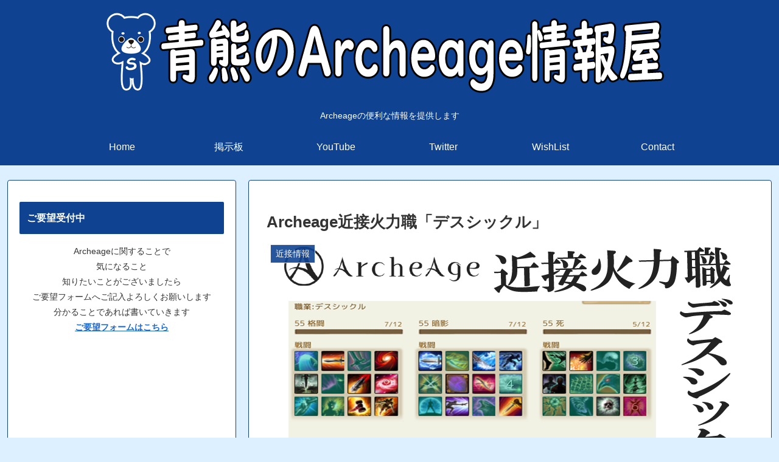

--- FILE ---
content_type: text/html; charset=utf-8
request_url: https://www.google.com/recaptcha/api2/aframe
body_size: 268
content:
<!DOCTYPE HTML><html><head><meta http-equiv="content-type" content="text/html; charset=UTF-8"></head><body><script nonce="eLrRWA96B2A8OUDMXH19SA">/** Anti-fraud and anti-abuse applications only. See google.com/recaptcha */ try{var clients={'sodar':'https://pagead2.googlesyndication.com/pagead/sodar?'};window.addEventListener("message",function(a){try{if(a.source===window.parent){var b=JSON.parse(a.data);var c=clients[b['id']];if(c){var d=document.createElement('img');d.src=c+b['params']+'&rc='+(localStorage.getItem("rc::a")?sessionStorage.getItem("rc::b"):"");window.document.body.appendChild(d);sessionStorage.setItem("rc::e",parseInt(sessionStorage.getItem("rc::e")||0)+1);localStorage.setItem("rc::h",'1769283478220');}}}catch(b){}});window.parent.postMessage("_grecaptcha_ready", "*");}catch(b){}</script></body></html>